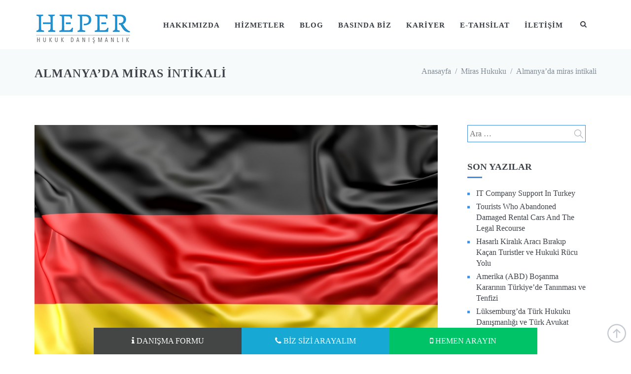

--- FILE ---
content_type: text/html; charset=UTF-8
request_url: https://www.emreheper.av.tr/almanyada-miras-intikali/
body_size: 17345
content:
<!DOCTYPE html><html lang="tr"><head><script data-no-optimize="1">var litespeed_docref=sessionStorage.getItem("litespeed_docref");litespeed_docref&&(Object.defineProperty(document,"referrer",{get:function(){return litespeed_docref}}),sessionStorage.removeItem("litespeed_docref"));</script> <meta charset="UTF-8"><link data-optimized="2" rel="stylesheet" href="https://www.emreheper.av.tr/wp-content/litespeed/css/cda909ed8c9fa4ed31889b2eea151564.css?ver=46f83" /><meta http-equiv="X-UA-Compatible" content="IE=edge"><meta content="width=device-width, initial-scale=1.0" name="viewport"><link rel="profile" href="http://gmpg.org/xfn/11">
 <script type="litespeed/javascript" data-src="https://www.googletagmanager.com/gtag/js?id=UA-96544096-3"></script> <script type="litespeed/javascript">window.dataLayer=window.dataLayer||[];function gtag(){dataLayer.push(arguments)}
gtag('js',new Date());gtag('config','UA-96544096-3')</script> <meta name='robots' content='max-image-preview:large' /><title>Almanya&#039;da miras intikali - Heper Hukuk ve Danışmanlık Ofisi</title><meta name="description" content="Almanya&#039;da miras intikali, nedir, Almanya, nasıl yapılır, vergisi, vergilendirme, paylaşımı, mirasçılık, mirasçılar, işlemleri, hukuki süreç," /><meta name="robots" content="index, follow, max-snippet:-1, max-image-preview:large, max-video-preview:-1" /><link rel="canonical" href="https://www.emreheper.av.tr/almanyada-miras-intikali/" /><meta property="og:locale" content="tr_TR" /><meta property="og:type" content="article" /><meta property="og:title" content="Almanya&#039;da miras intikali - Heper Hukuk ve Danışmanlık Ofisi" /><meta property="og:description" content="Almanya&#039;da miras intikali, nedir, Almanya, nasıl yapılır, vergisi, vergilendirme, paylaşımı, mirasçılık, mirasçılar, işlemleri, hukuki süreç," /><meta property="og:url" content="https://www.emreheper.av.tr/almanyada-miras-intikali/" /><meta property="og:site_name" content="Heper Hukuk ve Danışmanlık Ofisi" /><meta property="article:publisher" content="https://www.facebook.com/HeperHukuk/" /><meta property="article:published_time" content="2023-06-02T13:26:56+00:00" /><meta property="article:modified_time" content="2023-06-02T13:27:44+00:00" /><meta property="og:image" content="https://www.emreheper.av.tr/wp-content/uploads/2023/06/almanyada-miras-intikali.jpg" /><meta property="og:image:width" content="992" /><meta property="og:image:height" content="655" /><meta name="twitter:card" content="summary_large_image" /><meta name="twitter:creator" content="@emreheper" /><meta name="twitter:site" content="@emreheper" /> <script type="application/ld+json" class="yoast-schema-graph">{"@context":"https://schema.org","@graph":[{"@type":"Organization","@id":"https://www.emreheper.av.tr/#organization","name":"Heper Hukuk ve Dan\u0131\u015fmanl\u0131k Ofisi","url":"https://www.emreheper.av.tr/","sameAs":["https://www.facebook.com/HeperHukuk/","https://tr.linkedin.com/in/emre-heper-a8517851","https://twitter.com/emreheper"],"logo":{"@type":"ImageObject","@id":"https://www.emreheper.av.tr/#logo","inLanguage":"tr","url":"https://www.emreheper.av.tr/wp-content/uploads/2019/05/heperlogo-1.jpg","width":200,"height":63,"caption":"Heper Hukuk ve Dan\u0131\u015fmanl\u0131k Ofisi"},"image":{"@id":"https://www.emreheper.av.tr/#logo"}},{"@type":"WebSite","@id":"https://www.emreheper.av.tr/#website","url":"https://www.emreheper.av.tr/","name":"Heper Hukuk ve Dan\u0131\u015fmanl\u0131k Ofisi","description":"Bili\u015fim Hukuku Avukat\u0131 Emre Heper","publisher":{"@id":"https://www.emreheper.av.tr/#organization"},"potentialAction":[{"@type":"SearchAction","target":"https://www.emreheper.av.tr/?s={search_term_string}","query-input":"required name=search_term_string"}],"inLanguage":"tr"},{"@type":"ImageObject","@id":"https://www.emreheper.av.tr/almanyada-miras-intikali/#primaryimage","inLanguage":"tr","url":"https://www.emreheper.av.tr/wp-content/uploads/2023/06/almanyada-miras-intikali.jpg","width":992,"height":655,"caption":"almanya miras intikali"},{"@type":"WebPage","@id":"https://www.emreheper.av.tr/almanyada-miras-intikali/#webpage","url":"https://www.emreheper.av.tr/almanyada-miras-intikali/","name":"Almanya'da miras intikali - Heper Hukuk ve Dan\u0131\u015fmanl\u0131k Ofisi","isPartOf":{"@id":"https://www.emreheper.av.tr/#website"},"primaryImageOfPage":{"@id":"https://www.emreheper.av.tr/almanyada-miras-intikali/#primaryimage"},"datePublished":"2023-06-02T13:26:56+00:00","dateModified":"2023-06-02T13:27:44+00:00","description":"Almanya'da miras intikali, nedir, Almanya, nas\u0131l yap\u0131l\u0131r, vergisi, vergilendirme, payla\u015f\u0131m\u0131, miras\u00e7\u0131l\u0131k, miras\u00e7\u0131lar, i\u015flemleri, hukuki s\u00fcre\u00e7,","inLanguage":"tr","potentialAction":[{"@type":"ReadAction","target":["https://www.emreheper.av.tr/almanyada-miras-intikali/"]}]},{"@type":"Article","@id":"https://www.emreheper.av.tr/almanyada-miras-intikali/#article","isPartOf":{"@id":"https://www.emreheper.av.tr/almanyada-miras-intikali/#webpage"},"author":{"@id":"https://www.emreheper.av.tr/#/schema/person/408a46c37832c52051f8b8f340ae970a"},"headline":"Almanya&#8217;da miras intikali","datePublished":"2023-06-02T13:26:56+00:00","dateModified":"2023-06-02T13:27:44+00:00","mainEntityOfPage":{"@id":"https://www.emreheper.av.tr/almanyada-miras-intikali/#webpage"},"commentCount":0,"publisher":{"@id":"https://www.emreheper.av.tr/#organization"},"image":{"@id":"https://www.emreheper.av.tr/almanyada-miras-intikali/#primaryimage"},"keywords":"almanyada d\u00fczenlenen vasiyetname,almanyada miras intikali,almanyada miras intikali nas\u0131l yap\u0131l\u0131r,almanyada miras vergisi,almanyadan miras kald\u0131,yurt d\u0131\u015f\u0131nda kalan miras nas\u0131l al\u0131n\u0131r","articleSection":"Miras Hukuku","inLanguage":"tr","potentialAction":[{"@type":"CommentAction","name":"Comment","target":["https://www.emreheper.av.tr/almanyada-miras-intikali/#respond"]}]},{"@type":"Person","@id":"https://www.emreheper.av.tr/#/schema/person/408a46c37832c52051f8b8f340ae970a","name":"admin","image":{"@type":"ImageObject","@id":"https://www.emreheper.av.tr/#personlogo","inLanguage":"tr","url":"https://www.emreheper.av.tr/wp-content/litespeed/avatar/efd699c9297e91061f3493ac0e280816.jpg?ver=1768174501","caption":"admin"}}]}</script> <link rel='dns-prefetch' href='//fonts.googleapis.com' /><link rel="alternate" type="application/rss+xml" title="Heper Hukuk ve Danışmanlık Ofisi &raquo; akışı" href="https://www.emreheper.av.tr/feed/" /><link rel="alternate" type="application/rss+xml" title="Heper Hukuk ve Danışmanlık Ofisi &raquo; yorum akışı" href="https://www.emreheper.av.tr/comments/feed/" /><link rel="alternate" type="application/rss+xml" title="Heper Hukuk ve Danışmanlık Ofisi &raquo; Almanya&#8217;da miras intikali yorum akışı" href="https://www.emreheper.av.tr/almanyada-miras-intikali/feed/" /><style id='classic-theme-styles-inline-css' type='text/css'>/*! This file is auto-generated */
.wp-block-button__link{color:#fff;background-color:#32373c;border-radius:9999px;box-shadow:none;text-decoration:none;padding:calc(.667em + 2px) calc(1.333em + 2px);font-size:1.125em}.wp-block-file__button{background:#32373c;color:#fff;text-decoration:none}</style><style id='global-styles-inline-css' type='text/css'>body{--wp--preset--color--black: #000000;--wp--preset--color--cyan-bluish-gray: #abb8c3;--wp--preset--color--white: #ffffff;--wp--preset--color--pale-pink: #f78da7;--wp--preset--color--vivid-red: #cf2e2e;--wp--preset--color--luminous-vivid-orange: #ff6900;--wp--preset--color--luminous-vivid-amber: #fcb900;--wp--preset--color--light-green-cyan: #7bdcb5;--wp--preset--color--vivid-green-cyan: #00d084;--wp--preset--color--pale-cyan-blue: #8ed1fc;--wp--preset--color--vivid-cyan-blue: #0693e3;--wp--preset--color--vivid-purple: #9b51e0;--wp--preset--gradient--vivid-cyan-blue-to-vivid-purple: linear-gradient(135deg,rgba(6,147,227,1) 0%,rgb(155,81,224) 100%);--wp--preset--gradient--light-green-cyan-to-vivid-green-cyan: linear-gradient(135deg,rgb(122,220,180) 0%,rgb(0,208,130) 100%);--wp--preset--gradient--luminous-vivid-amber-to-luminous-vivid-orange: linear-gradient(135deg,rgba(252,185,0,1) 0%,rgba(255,105,0,1) 100%);--wp--preset--gradient--luminous-vivid-orange-to-vivid-red: linear-gradient(135deg,rgba(255,105,0,1) 0%,rgb(207,46,46) 100%);--wp--preset--gradient--very-light-gray-to-cyan-bluish-gray: linear-gradient(135deg,rgb(238,238,238) 0%,rgb(169,184,195) 100%);--wp--preset--gradient--cool-to-warm-spectrum: linear-gradient(135deg,rgb(74,234,220) 0%,rgb(151,120,209) 20%,rgb(207,42,186) 40%,rgb(238,44,130) 60%,rgb(251,105,98) 80%,rgb(254,248,76) 100%);--wp--preset--gradient--blush-light-purple: linear-gradient(135deg,rgb(255,206,236) 0%,rgb(152,150,240) 100%);--wp--preset--gradient--blush-bordeaux: linear-gradient(135deg,rgb(254,205,165) 0%,rgb(254,45,45) 50%,rgb(107,0,62) 100%);--wp--preset--gradient--luminous-dusk: linear-gradient(135deg,rgb(255,203,112) 0%,rgb(199,81,192) 50%,rgb(65,88,208) 100%);--wp--preset--gradient--pale-ocean: linear-gradient(135deg,rgb(255,245,203) 0%,rgb(182,227,212) 50%,rgb(51,167,181) 100%);--wp--preset--gradient--electric-grass: linear-gradient(135deg,rgb(202,248,128) 0%,rgb(113,206,126) 100%);--wp--preset--gradient--midnight: linear-gradient(135deg,rgb(2,3,129) 0%,rgb(40,116,252) 100%);--wp--preset--font-size--small: 13px;--wp--preset--font-size--medium: 20px;--wp--preset--font-size--large: 36px;--wp--preset--font-size--x-large: 42px;--wp--preset--spacing--20: 0.44rem;--wp--preset--spacing--30: 0.67rem;--wp--preset--spacing--40: 1rem;--wp--preset--spacing--50: 1.5rem;--wp--preset--spacing--60: 2.25rem;--wp--preset--spacing--70: 3.38rem;--wp--preset--spacing--80: 5.06rem;--wp--preset--shadow--natural: 6px 6px 9px rgba(0, 0, 0, 0.2);--wp--preset--shadow--deep: 12px 12px 50px rgba(0, 0, 0, 0.4);--wp--preset--shadow--sharp: 6px 6px 0px rgba(0, 0, 0, 0.2);--wp--preset--shadow--outlined: 6px 6px 0px -3px rgba(255, 255, 255, 1), 6px 6px rgba(0, 0, 0, 1);--wp--preset--shadow--crisp: 6px 6px 0px rgba(0, 0, 0, 1);}:where(.is-layout-flex){gap: 0.5em;}:where(.is-layout-grid){gap: 0.5em;}body .is-layout-flex{display: flex;}body .is-layout-flex{flex-wrap: wrap;align-items: center;}body .is-layout-flex > *{margin: 0;}body .is-layout-grid{display: grid;}body .is-layout-grid > *{margin: 0;}:where(.wp-block-columns.is-layout-flex){gap: 2em;}:where(.wp-block-columns.is-layout-grid){gap: 2em;}:where(.wp-block-post-template.is-layout-flex){gap: 1.25em;}:where(.wp-block-post-template.is-layout-grid){gap: 1.25em;}.has-black-color{color: var(--wp--preset--color--black) !important;}.has-cyan-bluish-gray-color{color: var(--wp--preset--color--cyan-bluish-gray) !important;}.has-white-color{color: var(--wp--preset--color--white) !important;}.has-pale-pink-color{color: var(--wp--preset--color--pale-pink) !important;}.has-vivid-red-color{color: var(--wp--preset--color--vivid-red) !important;}.has-luminous-vivid-orange-color{color: var(--wp--preset--color--luminous-vivid-orange) !important;}.has-luminous-vivid-amber-color{color: var(--wp--preset--color--luminous-vivid-amber) !important;}.has-light-green-cyan-color{color: var(--wp--preset--color--light-green-cyan) !important;}.has-vivid-green-cyan-color{color: var(--wp--preset--color--vivid-green-cyan) !important;}.has-pale-cyan-blue-color{color: var(--wp--preset--color--pale-cyan-blue) !important;}.has-vivid-cyan-blue-color{color: var(--wp--preset--color--vivid-cyan-blue) !important;}.has-vivid-purple-color{color: var(--wp--preset--color--vivid-purple) !important;}.has-black-background-color{background-color: var(--wp--preset--color--black) !important;}.has-cyan-bluish-gray-background-color{background-color: var(--wp--preset--color--cyan-bluish-gray) !important;}.has-white-background-color{background-color: var(--wp--preset--color--white) !important;}.has-pale-pink-background-color{background-color: var(--wp--preset--color--pale-pink) !important;}.has-vivid-red-background-color{background-color: var(--wp--preset--color--vivid-red) !important;}.has-luminous-vivid-orange-background-color{background-color: var(--wp--preset--color--luminous-vivid-orange) !important;}.has-luminous-vivid-amber-background-color{background-color: var(--wp--preset--color--luminous-vivid-amber) !important;}.has-light-green-cyan-background-color{background-color: var(--wp--preset--color--light-green-cyan) !important;}.has-vivid-green-cyan-background-color{background-color: var(--wp--preset--color--vivid-green-cyan) !important;}.has-pale-cyan-blue-background-color{background-color: var(--wp--preset--color--pale-cyan-blue) !important;}.has-vivid-cyan-blue-background-color{background-color: var(--wp--preset--color--vivid-cyan-blue) !important;}.has-vivid-purple-background-color{background-color: var(--wp--preset--color--vivid-purple) !important;}.has-black-border-color{border-color: var(--wp--preset--color--black) !important;}.has-cyan-bluish-gray-border-color{border-color: var(--wp--preset--color--cyan-bluish-gray) !important;}.has-white-border-color{border-color: var(--wp--preset--color--white) !important;}.has-pale-pink-border-color{border-color: var(--wp--preset--color--pale-pink) !important;}.has-vivid-red-border-color{border-color: var(--wp--preset--color--vivid-red) !important;}.has-luminous-vivid-orange-border-color{border-color: var(--wp--preset--color--luminous-vivid-orange) !important;}.has-luminous-vivid-amber-border-color{border-color: var(--wp--preset--color--luminous-vivid-amber) !important;}.has-light-green-cyan-border-color{border-color: var(--wp--preset--color--light-green-cyan) !important;}.has-vivid-green-cyan-border-color{border-color: var(--wp--preset--color--vivid-green-cyan) !important;}.has-pale-cyan-blue-border-color{border-color: var(--wp--preset--color--pale-cyan-blue) !important;}.has-vivid-cyan-blue-border-color{border-color: var(--wp--preset--color--vivid-cyan-blue) !important;}.has-vivid-purple-border-color{border-color: var(--wp--preset--color--vivid-purple) !important;}.has-vivid-cyan-blue-to-vivid-purple-gradient-background{background: var(--wp--preset--gradient--vivid-cyan-blue-to-vivid-purple) !important;}.has-light-green-cyan-to-vivid-green-cyan-gradient-background{background: var(--wp--preset--gradient--light-green-cyan-to-vivid-green-cyan) !important;}.has-luminous-vivid-amber-to-luminous-vivid-orange-gradient-background{background: var(--wp--preset--gradient--luminous-vivid-amber-to-luminous-vivid-orange) !important;}.has-luminous-vivid-orange-to-vivid-red-gradient-background{background: var(--wp--preset--gradient--luminous-vivid-orange-to-vivid-red) !important;}.has-very-light-gray-to-cyan-bluish-gray-gradient-background{background: var(--wp--preset--gradient--very-light-gray-to-cyan-bluish-gray) !important;}.has-cool-to-warm-spectrum-gradient-background{background: var(--wp--preset--gradient--cool-to-warm-spectrum) !important;}.has-blush-light-purple-gradient-background{background: var(--wp--preset--gradient--blush-light-purple) !important;}.has-blush-bordeaux-gradient-background{background: var(--wp--preset--gradient--blush-bordeaux) !important;}.has-luminous-dusk-gradient-background{background: var(--wp--preset--gradient--luminous-dusk) !important;}.has-pale-ocean-gradient-background{background: var(--wp--preset--gradient--pale-ocean) !important;}.has-electric-grass-gradient-background{background: var(--wp--preset--gradient--electric-grass) !important;}.has-midnight-gradient-background{background: var(--wp--preset--gradient--midnight) !important;}.has-small-font-size{font-size: var(--wp--preset--font-size--small) !important;}.has-medium-font-size{font-size: var(--wp--preset--font-size--medium) !important;}.has-large-font-size{font-size: var(--wp--preset--font-size--large) !important;}.has-x-large-font-size{font-size: var(--wp--preset--font-size--x-large) !important;}
.wp-block-navigation a:where(:not(.wp-element-button)){color: inherit;}
:where(.wp-block-post-template.is-layout-flex){gap: 1.25em;}:where(.wp-block-post-template.is-layout-grid){gap: 1.25em;}
:where(.wp-block-columns.is-layout-flex){gap: 2em;}:where(.wp-block-columns.is-layout-grid){gap: 2em;}
.wp-block-pullquote{font-size: 1.5em;line-height: 1.6;}</style><style id='rs-plugin-settings-inline-css' type='text/css'>#rs-demo-id {}</style><style id='jango-custom-inline-css' type='text/css'>.c-brand{
    margin-top: 25px !important;
    margin-bottom: 10px !important;
}

.blog-grid-cols {
    columns: 2;
}


@media(max-width: 600px) {
    
    .c-content-feature-8.c-opt-1 > .c-grid > li > .c-img {
        background-image: url('https://www.emreheper.av.tr/wp-content/uploads/2019/05/logo_white-1-1.png') !important;
    }
}

@media (max-width: 768px) { 
    
    .c-content-blog-post-1-view {
        padding-right: 0 !important;
    }
    
    .blog-grid-cols {
        columns: 1;
    }
    .footer-dark-sidebar {
        padding-left: 0;
        text-align: center;
    }
    .footer-tweet-title {
        padding-left: 0 !important;
        margin-top: 16px;
        color: white !important;
    }
    
    .c-footer-background {
    background-image: url('https://www.emreheper.av.tr/wp-content/themes/jango/assets/img/bg-footer-mobile.jpg') !important;
 
    }
    
    .c-layout-footer.c-layout-footer-4 .c-footer .c-links {
        margin-left: -20px !important;
        padding: 0 !important;
    }
    
    .c-content-title-1 > .c-line-right, .c-content-title-1 > .c-line-left {
        margin: 0 auto !important;
    }
}

.box-service-title {
    background-color: rgb(28, 141, 203);
    color: #ffffff;
    font-size: 2rem;
    text-transform: uppercase;
    margin-bottom: 12px;
    display: flex;
    justify-content: center;
    align-items: center;
    height: 100px;
    transition: all .3s;
    text-align: center;

}

.box-service-title:hover {
    color: #fff;
    background-color: #69727c;
}

.c-desktop-logo-inverse, .c-mobile-logo {
    height: 30px;
    width: auto;
    margin-top: -6px;
}

.footer-logo img {
    width: 250px;
}
.footer-logo {
    margin-bottom: 20px;
}

.c-footer-background {
    background: url('https://www.emreheper.av.tr/wp-content/themes/jango/assets/img/bg-footer-desktop.jpg') center center no-repeat;
    background-size: cover;
}

 .c-layout-footer.c-layout-footer-4 .c-footer .c-links {
        margin-left: -20px !important;
        padding: 0 !important;
    }
    
    
    .itibar-footer-block-d {
  position: fixed;
  bottom: 0;
  width: 100%;
  z-index: 99;
}

.itibar-footer-block-d__flex {
  display: -webkit-box;
  display: -ms-flexbox;
  display: flex;
  -webkit-box-pack: center;
          justify-content: center;
  -ms-flex-pack: center;
  max-width: 900px;
  margin: 0 auto;
}

.itibar-footer-block-d__item {
  -ms-flex-preferred-size: 33.333%;
      flex-basis: 33.333%;
  padding: 16px;
  font-size: 16px;
  text-align: center;
  color: #ffffff;
  background-color: red;
  font-weight: 500;
  text-transform: uppercase;
}

@media (max-width: 900px) {
  .itibar-footer-block-d__item {
    -ms-flex-preferred-size: 50%;
        flex-basis: 50%;
  }
}

.itibar-footer-block-d__item:hover {
  color: #fff;
  text-decoration: none;
}

.itibar-footer-block-d__item:focus {
  color: #fff;
}

.itibar-footer-block-d__item:visited {
  color: #fff;
}

.itibar-footer-block-d--c1 {
  background-color: #444545;
}

.itibar-footer-block-d--c2 {
  background-color: #00C367;
}

.itibar-footer-block-d--c3 {
  background-color: #18A8D4;
}

.itibar-footer-block-d__mobile {
  display: none;
}

@media (max-width: 900px) {
  .itibar-footer-block-d__mobile {
    display: block;
  }
}

@media (max-width: 900px) {
  .itibar-footer-block-d__desktop {
    display: none;
  }
}

.homepage-post-title h4 {
    text-align: left;
    white-space: nowrap;
    overflow: hidden;
    text-overflow: ellipsis;
}

.homepage-post-image {
    height: 150px;
}

.homepage-post-btn a {
    border-width: 1px !important;
    
}
.homepage-post-btn {
    margin-bottom: 5px !important;
}

.c-theme-bg-parent-hover:hover .c-theme-bg-on-parent-hover  {
   color: white !important;
}

.slider-text-black  {
  color: #333 !important;    
}

.slider-shadow-text {
    text-shadow: 2px 2px 4px #000000;
}

.tp-bgimg {
    background-position: left !important;
}

.c-content-feature-8.c-opt-1 > .c-grid > li > .c-img {
   background-color: rgba(255, 255, 255, 0) !important;
   background-size: inherit !important;
}</style> <script type="litespeed/javascript" data-src="https://www.emreheper.av.tr/wp-includes/js/jquery/jquery.min.js" id="jquery-core-js"></script> <link rel="https://api.w.org/" href="https://www.emreheper.av.tr/wp-json/" /><link rel="alternate" type="application/json" href="https://www.emreheper.av.tr/wp-json/wp/v2/posts/19676" /><link rel="EditURI" type="application/rsd+xml" title="RSD" href="https://www.emreheper.av.tr/xmlrpc.php?rsd" /><meta name="generator" content="WordPress 6.5.3" /><link rel='shortlink' href='https://www.emreheper.av.tr/?p=19676' /><link rel="alternate" type="application/json+oembed" href="https://www.emreheper.av.tr/wp-json/oembed/1.0/embed?url=https%3A%2F%2Fwww.emreheper.av.tr%2Falmanyada-miras-intikali%2F" /><link rel="alternate" type="text/xml+oembed" href="https://www.emreheper.av.tr/wp-json/oembed/1.0/embed?url=https%3A%2F%2Fwww.emreheper.av.tr%2Falmanyada-miras-intikali%2F&#038;format=xml" /><meta name="generator" content="Powered by WPBakery Page Builder - drag and drop page builder for WordPress."/>
<!--[if lte IE 9]><link rel="stylesheet" type="text/css" href="https://www.emreheper.av.tr/wp-content/plugins/js_composer/assets/css/vc_lte_ie9.min.css" media="screen"><![endif]--><meta name="generator" content="Powered by Slider Revolution 5.4.8 - responsive, Mobile-Friendly Slider Plugin for WordPress with comfortable drag and drop interface." /> <script type="litespeed/javascript">function setREVStartSize(e){try{e.c=jQuery(e.c);var i=jQuery(window).width(),t=9999,r=0,n=0,l=0,f=0,s=0,h=0;if(e.responsiveLevels&&(jQuery.each(e.responsiveLevels,function(e,f){f>i&&(t=r=f,l=e),i>f&&f>r&&(r=f,n=e)}),t>r&&(l=n)),f=e.gridheight[l]||e.gridheight[0]||e.gridheight,s=e.gridwidth[l]||e.gridwidth[0]||e.gridwidth,h=i/s,h=h>1?1:h,f=Math.round(h*f),"fullscreen"==e.sliderLayout){var u=(e.c.width(),jQuery(window).height());if(void 0!=e.fullScreenOffsetContainer){var c=e.fullScreenOffsetContainer.split(",");if(c)jQuery.each(c,function(e,i){u=jQuery(i).length>0?u-jQuery(i).outerHeight(!0):u}),e.fullScreenOffset.split("%").length>1&&void 0!=e.fullScreenOffset&&e.fullScreenOffset.length>0?u-=jQuery(window).height()*parseInt(e.fullScreenOffset,0)/100:void 0!=e.fullScreenOffset&&e.fullScreenOffset.length>0&&(u-=parseInt(e.fullScreenOffset,0))}f=u}else void 0!=e.minHeight&&f<e.minHeight&&(f=e.minHeight);e.c.closest(".rev_slider_wrapper").css({height:f})}catch(d){console.log("Failure at Presize of Slider:"+d)}}</script> <style type="text/css" title="dynamic-css" class="options-output">body{font-family:"Roboto Condensed";}.menu-item{font-family:"Roboto Condensed";}h1, h2, h3, h4, h5, h6{font-family:"Roboto Condensed";}body{color:#5c6873;}h1{font-family:"Open Sans";text-transform:none;word-spacing:0px;letter-spacing:0px;font-weight:400;color:#3f444a;font-size:22px;}h2{font-family:"Open Sans";text-transform:none;word-spacing:0px;letter-spacing:0px;font-weight:400;color:#3f444a;font-size:20px;}h3{font-family:"Open Sans";text-transform:none;word-spacing:0px;letter-spacing:0px;font-weight:400;color:#3f444a;font-size:18px;}h4{font-family:"Open Sans";text-transform:none;word-spacing:0px;letter-spacing:0px;font-weight:400;color:#3f444a;font-size:16px;}h5{font-family:"Open Sans";text-transform:none;word-spacing:0px;letter-spacing:0px;font-weight:400;color:#3f444a;font-size:14px;}h6{font-family:"Open Sans";text-transform:none;word-spacing:0px;letter-spacing:0px;font-weight:400;color:#3f444a;font-size:12px;}</style><noscript><style type="text/css">.wpb_animate_when_almost_visible { opacity: 1; }</style></noscript></head><body class="post-template-default single single-post postid-19676 single-format-standard c-layout-header-fixed c-layout-header-mobile-fixed wpb-js-composer js-comp-ver-5.5.2 vc_responsive"><header class="c-layout-header c-layout-header-4 c-layout-header-default-mobile" data-minimize-offset="80"><div class="c-navbar"><div class="container"><div class="c-navbar-wrapper clearfix"><div class="c-brand c-pull-left">
<a href="https://www.emreheper.av.tr/" class="c-logo">
<img data-lazyloaded="1" src="[data-uri]" width="200" height="50" data-src="https://www.emreheper.av.tr/wp-content/uploads/2019/05/heperlogo.jpg" alt="Logo" class="c-desktop-logo">
<img data-lazyloaded="1" src="[data-uri]" width="200" height="50" data-src="https://www.emreheper.av.tr/wp-content/uploads/2019/05/heperlogo.jpg" alt="Logo" class="c-desktop-logo-inverse">
<img data-lazyloaded="1" src="[data-uri]" width="200" height="50" data-src="https://www.emreheper.av.tr/wp-content/uploads/2019/05/heperlogo.jpg" alt="Logo" class="c-mobile-logo">
</a>
<button class="c-hor-nav-toggler" type="button" data-target=".c-mega-menu">
<span class="c-line"></span>
<span class="c-line"></span>
<span class="c-line"></span>
</button>
<button class="c-topbar-toggler" type="button">
<i class="fa fa-ellipsis-v"></i>
</button>
<button class="c-search-toggler" type="button">
<i class="fa fa-search"></i>
</button></div><form class="c-quick-search" action="https://www.emreheper.av.tr/">
<input type="text" name="s" placeholder="Aramak için yazın" value="" class="form-control" autocomplete="off">
<span class="c-theme-link">&times;</span></form><nav class="c-mega-menu c-pull-right c-mega-menu-light c-mega-menu-dark-mobile c-fonts-uppercase c-fonts-bold"><ul id="menu-ana-menu" class="nav navbar-nav c-theme-nav"><li id="nav-menu-item-13157" class=" menu-item menu-item-type-post_type menu-item-object-page"><a href="https://www.emreheper.av.tr/hakkimizda/" class="c-link">Hakkımızda</a></li><li id="nav-menu-item-13158" class=" menu-item menu-item-type-post_type menu-item-object-page"><a class="c-link" href="https://www.emreheper.av.tr/hizmetler/">Hizmetler</a><div class="dropdown-menu c-menu-type-mega c-menu-type-fullwidth"><div class="row"><div class="col-md-3"><ul class="dropdown-menu c-menu-type-inline"><li><h3></h3></li><li><a href="https://www.emreheper.av.tr/hizmetler/aile-hukuku/">Aile Hukuku</a></li><li><a href="https://www.emreheper.av.tr/hizmetler/anayasa-hukuku/">Anayasa Hukuku</a></li><li><a href="https://www.emreheper.av.tr/hizmetler/askeri-ceza-hukuku/">Askeri Ceza Hukuku</a></li><li><a href="https://www.emreheper.av.tr/hizmetler/askerlik-hukuku/">Askerlik Hukuku</a></li><li><a href="https://www.emreheper.av.tr/hizmetler/avrupa-birligi-hukuku/">Avrupa Birliği Hukuku</a></li><li><a href="https://www.emreheper.av.tr/hizmetler/bankacilik-ve-finans-hukuku/">Bankacılık ve Finans Hukuku</a></li><li><a href="https://www.emreheper.av.tr/hizmetler/basin-yayin-hukuku/">Basın Yayın Hukuku</a></li><li><a href="https://www.emreheper.av.tr/hizmetler/bilisim-hukuku/">Bilişim Hukuku</a></li><li><a href="https://www.emreheper.av.tr/hizmetler/bireysel-is-hukuku/">Bireysel İş Hukuku</a></li></ul></div><div class="col-md-3"><ul class="dropdown-menu c-menu-type-inline"><li><h3></h3></li><li><a href="https://www.emreheper.av.tr/hizmetler/borclar-hukuku/">Borçlar Hukuku</a></li><li><a href="https://www.emreheper.av.tr/hizmetler/ceza-hukuku/">Ceza Hukuku</a></li><li><a href="https://www.emreheper.av.tr/hizmetler/ceza-infaz-hukuku/">Ceza İnfaz Hukuku</a></li><li><a href="https://www.emreheper.av.tr/hizmetler/ceza-muhakemesi-hukuku/">Ceza Muhakemesi Hukuku</a></li><li><a href="https://www.emreheper.av.tr/hizmetler/cevre-hukuku/">Çevre Hukuku</a></li><li><a href="https://www.emreheper.av.tr/hizmetler/dilekceler/">Dilekçeler</a></li><li><a href="https://www.emreheper.av.tr/hizmetler/fikri-ve-sinai-haklar-hukuku/">Fikri ve Sınai Haklar Hukuku</a></li><li><a href="https://www.emreheper.av.tr/hizmetler/gayrimenkul-hukuku/">Gayrimenkul Hukuku</a></li><li><a href="https://www.emreheper.av.tr/hizmetler/hayvan-haklari/">Hayvan Hakları</a></li><li><a href="https://www.emreheper.av.tr/hizmetler/icra-ve-iflas-hukuku/">İcra ve İflas Hukuku</a></li></ul></div><div class="col-md-3"><ul class="dropdown-menu c-menu-type-inline"><li><h3></h3></li><li><a href="https://www.emreheper.av.tr/hizmetler/idare-hukuku/">İdare Hukuku</a></li><li><a href="https://www.emreheper.av.tr/hizmetler/imar-hukuku/">İmar Hukuku</a></li><li><a href="https://www.emreheper.av.tr/hizmetler/kamulastirma-hukuku/">Kamulaştırma Hukuku</a></li><li><a href="https://www.emreheper.av.tr/hizmetler/kat-mulkiyeti-hukuku/">Kat Mülkiyeti Hukuku</a></li><li><a href="https://www.emreheper.av.tr/hizmetler/kira-hukuku/">Kira Hukuku</a></li><li><a href="https://www.emreheper.av.tr/hizmetler/kisiler-hukuku/">Kişiler Hukuku</a></li><li><a href="https://www.emreheper.av.tr/hizmetler/milletlerarasi-ozel-hukuk/">Milletlerarası Özel Hukuk</a></li><li><a href="https://www.emreheper.av.tr/hizmetler/miras-hukuku/">Miras Hukuku</a></li><li><a href="https://www.emreheper.av.tr/hizmetler/rekabet-hukuku/">Rekabet Hukuku</a></li><li><a href="https://www.emreheper.av.tr/hizmetler/saglik-hukuku/">Sağlık Hukuku</a></li></ul></div><div class="col-md-3"><ul class="dropdown-menu c-menu-type-inline"><li><h3></h3></li><li><a href="https://www.emreheper.av.tr/hizmetler/sosyal-guvenlik-hukuku/">Sosyal Güvenlik Hukuku</a></li><li><a href="https://www.emreheper.av.tr/hizmetler/spor-hukuku/">Spor Hukuku</a></li><li><a href="https://www.emreheper.av.tr/hizmetler/tazminat-hukuku/">Tazminat Hukuku</a></li><li><a href="https://www.emreheper.av.tr/hizmetler/ticaret-hukuku/">Ticaret Hukuku</a></li><li><a href="https://www.emreheper.av.tr/hizmetler/toplu-is-hukuku/">Toplu İş Hukuku</a></li><li><a href="https://www.emreheper.av.tr/hizmetler/tuketici-hukuku/">Tüketici Hukuku</a></li><li><a href="https://www.emreheper.av.tr/hizmetler/vatandaslik-hukuku/">Vatandaşlık Hukuku</a></li><li><a href="https://www.emreheper.av.tr/hizmetler/vergi-hukuku/">Vergi Hukuku</a></li><li><a href="https://www.emreheper.av.tr/hizmetler/yabancilar-hukuku/">Yabancılar Hukuku</a></li><li><a href="https://www.emreheper.av.tr/hizmetler/ulkenizde-hukuk-danismanligi/">Ülkenizde Hukuk Danışmanlığı</a></li></ul></div></div></div></li><li id="nav-menu-item-13403" class=" menu-item menu-item-type-custom menu-item-object-custom"><a href="https://www.emreheper.av.tr/blog" class="c-link">Blog</a></li><li id="nav-menu-item-13226" class=" menu-item menu-item-type-post_type menu-item-object-page"><a href="https://www.emreheper.av.tr/basinda-biz/" class="c-link">Basında Biz</a></li><li id="nav-menu-item-13230" class=" menu-item menu-item-type-custom menu-item-object-custom menu-item-has-children"><a href="#" class="c-link dropdown-toggle">Kariyer<span class="c-arrow c-toggler"></span></a><ul class="dropdown-menu c-menu-type-classic c-pull-left"><li id="nav-menu-item-13231" class=" menu-item menu-item-type-post_type menu-item-object-page"><a href="https://www.emreheper.av.tr/kariyer/">Avukatlar</a></li><li id="nav-menu-item-13234" class=" menu-item menu-item-type-post_type menu-item-object-page"><a href="https://www.emreheper.av.tr/kariyer/">Stajyer Avukatlar</a></li><li id="nav-menu-item-13233" class=" menu-item menu-item-type-post_type menu-item-object-page"><a href="https://www.emreheper.av.tr/kariyer/">Hukuk Ögrencileri</a></li><li id="nav-menu-item-13232" class=" menu-item menu-item-type-post_type menu-item-object-page"><a href="https://www.emreheper.av.tr/kariyer/">Personel</a></li></ul></li><li id="nav-menu-item-13235" class=" menu-item menu-item-type-post_type menu-item-object-page"><a href="https://www.emreheper.av.tr/e-tahsilat/" class="c-link">E-Tahsilat</a></li><li id="nav-menu-item-13326" class=" menu-item menu-item-type-post_type menu-item-object-page"><a href="https://www.emreheper.av.tr/iletisim/" class="c-link">İletişim</a></li><li class="c-search-toggler-wrapper">
<a  href="#" class="c-btn-icon c-search-toggler"><i class="fa fa-search"></i></a></li></ul></nav></div></div></div></header><div class="c-layout-page"><div class="c-layout-breadcrumbs-1 c-fonts-uppercase c-fonts-bold c-bordered c-bordered-both default-pos" style="background-color: #f7fafb;"><div class="c-breadcrumbs-wrapper"><div class="container"><div class="c-page-title c-pull-left"><h3 class="c-font-uppercase c-font-sbold c-font-default">Almanya&#8217;da miras intikali</h3></div><ul id="jango-breadcrumb" class="c-page-breadcrumbs c-theme-nav c-pull-right c-fonts-regular"><li class="item-home"><a class="bread-link bread-home" href="https://www.emreheper.av.tr" title="Anasayfa">Anasayfa</a></li><li class="separator separator-home"> /</li><li class="item-cat"><a href="https://www.emreheper.av.tr/hizmetler/miras-hukuku/">Miras Hukuku</a></li><li class="separator"> /</li><li class="active item-19676"><span class="bread-current bread-19676" title="Almanya&#8217;da miras intikali">Almanya&#8217;da miras intikali</span></li></ul></div></div></div><div class="container"><div class="c-content-box c-size-md"><div class="row"><div class="col-md-9"><div class="c-content-blog-post-1-view c-single c-padding-0-30-0-0" ><div class="c-content-blog-post-1"><div class="c-media"><img data-lazyloaded="1" src="[data-uri]" width="992" height="655" class="img-responsive" data-src="https://www.emreheper.av.tr/wp-content/uploads/2023/06/almanyada-miras-intikali.jpg" alt="Almanya&#8217;da miras intikali"></div><div class="c-border c-margin-b-40"><div class="c-category pull-left c-padding-l-40 c-padding-r-40 c-margin-t-40">
<span class="c-font-uppercase c-theme-font c-font-sbold">Miras Hukuku</span></div><div class="c-format pull-right c-padding-l-40 c-padding-r-40 c-margin-t-40"><i class="icon-note"></i></div><div class="clearfix"></div><div class="c-title c-font-bold c-font-uppercase c-padding-l-40 c-padding-r-40 c-padding-10">
Almanya&#8217;da miras intikali</div><div class="c-panel c-margin-b-30"><div class="c-author">
<i class="icon-user"></i> <a href="https://www.emreheper.av.tr/author/iletisim_jye48838/">
<span class="c-font-uppercase"> admin</span>
</a></div><div class="c-date"><i class="icon-clock"></i>  <span class="c-font-uppercase"> <a href="https://www.emreheper.av.tr/2023/06/02/">Haziran 2, 2023</a></span></div><ul class="c-tags c-theme-ul-bg"><li><a class="" href="https://www.emreheper.av.tr/tag/almanyada-duzenlenen-vasiyetname/">almanyada düzenlenen vasiyetname</a></li><li><a class="" href="https://www.emreheper.av.tr/tag/almanyada-miras-intikali/">almanyada miras intikali</a></li><li><a class="" href="https://www.emreheper.av.tr/tag/almanyada-miras-intikali-nasil-yapilir/">almanyada miras intikali nasıl yapılır</a></li></ul></div><div class="c-desc  c-padding-l-40 c-padding-r-40"><p>Bu yazımız içeriğinde Almanya&#8217;da miras intikali ile ilgili genel açıklamalara yer verilecektir. Almanya&#8217;da miras intikali, Alman Medeni Kanunu (Bürgerliches Gesetzbuch) tarafından düzenlenen hükümler çerçevesinde gerçekleşir. Almanya&#8217;da miras intikali ile ilgili önemli bazı başlıklar ve açıklamaları ise aşağıda yer almaktadır. Konu özelinde detaylı bilgi ve hukuki danışmanlık için iletişime geçilmesi tavsiye olunur.</p><h3>Mirasçıların Belirlenmesi</h3><p>Mirasçıların belirlenmesi, öncelikle miras bırakanın vasiyetnamesine ve varsa miras sözleşmesine bakılarak yapılır. Vasiyet veya miras sözleşmesi yoksa, miras bırakanın yasal mirasçıları, Alman Medeni Kanunu&#8217;ndaki mirasçılık düzenlemelerine göre belirlenir.</p><h3>Mirasın Kabulü veya Reddi</h3><p>Miras bırakanın mirasçıları, mirası kabul etme veya reddetme hakkına sahiptir. Mirası kabul etmek, mirasçının miras payını alma ve miras borçlarını üstlenme anlamına gelirken, mirası reddetmek ise mirasçının tüm miras hakkından feragat etmesi demektir.</p><h3>Almanya&#8217;da Miras İntikali ve Mirasın Paylaşımı</h3><p>Miras bırakanın malvarlığı, mirasçılar arasında paylaştırılır. Mirasın paylaşımı, miras bırakanın vasiyetnamesinde veya miras sözleşmesinde belirtilen yönergeler doğrultusunda veya yasal düzenlemelere göre yapılır.</p><h3>Vasiyetname Geçerliliği</h3><p>Vasiyetname, miras bırakanın isteklerini miras intikali sürecinde belirtmesini sağlar. Almanya&#8217;da vasiyetname geçerlilik koşulları belirli kurallara tabidir. Vasiyetnamenin usulüne uygun olması, sağlıklı düşünce yapısıyla oluşturulmuş olması ve kişisel imzayla imzalanmış olması gerekmektedir.</p><h3>Almanya&#8217;da Miras Vergisi</h3><p>Miras intikali, mirasçılara vergi yükümlülüğü getirebilir. Miras vergisi, mirasın değerine ve mirasçıların arasındaki ilişkilere bağlı olarak hesaplanır. Farklı vergi oranları ve muafiyet sınırları bulunabilir. Her somut olayın unsurları değişiklik gösterebileceğinden konu özelinde hukuki danışmanlık alınması herhangi bir maddi kaybın yaşanmaması açısından oldukça önem taşımaktadır.</p><h3>Almanya&#8217;da Miras İntikali İçin Mahkemeye Başvuru</h3><p>Miras intikali sürecinde ihtilaflar veya anlaşmazlıklar ortaya çıkabilir. Taraflar, miras intikaliyle ilgili uyuşmazlıkları çözmek için mahkemeye başvurabilir. Mahkeme, mirasın paylaşımı, vasiyetnamenin geçerliliği veya diğer mirasla ilgili konularda karar verebilir.</p><p>Almanya&#8217;da miras intikali karmaşık bir hukuki süreç olabilir. Miras bırakanın isteklerini yerine getirmek, mirasçı haklarını korumak ve ve mirasın adil bir şekilde paylaşılmasını sağlamak için sürecin dikkatli bir şekilde takip edilmesi gerekmektedir.</p><h3>Mal Varlığının Değerlendirilmesi</h3><p>Bu süreç miras bırakanın malvarlığının değerlendirilmesi anlamına gelir. Bu değerlendirme, taşınır ve taşınmaz malların envanterinin çıkarılması, mal varlığının değerinin belirlenmesi ve varsa borçların dikkate alınmasıyla gerçekleştirilir.</p><h3>Mirasın Borçları</h3><p>Miras bırakanın borçları, mirasçılar üzerinde etkili olabilir. Borçlar, öncelikle mirasın paylaşılmasından önce ödenmelidir. Mirasın paylaşımı sırasında, borçlar göz önünde bulundurularak denkleştirme yapılabilir.</p><h3>Almanya&#8217;da Mirasın Yönetimi</h3><p>Miras intikal sürecinde, mirasçılar arasında anlaşmazlıkların çözümü için mirasın geçici yönetimi gerekebilir. Bu durumda, mahkeme tarafından geçici bir yönetici atanabilir veya mirasçılar arasında anlaşma sağlanarak ortak yönetim düzenlemesi yapılabilir.</p><h3>Almanya&#8217;da Miras İntikali &#8211; İhtilafların Çözümü</h3><p>Miras intikal sürecinde ihtilaflar ortaya çıkabilir. Mirasçılar arasında anlaşmazlıkların çözümü için müzakere, arabuluculuk veya mahkeme yoluna başvurulabilir. Uyuşmazlıkların çözümünde hukuki destek almak önemlidir.</p><h3>Yabancı Mirasçılar</h3><p>Almanya&#8217;da yaşamayan veya yabancı uyruklu mirasçılar da miras intikali sürecinde yer alabilir. Bu durumda, uluslararası hukuk ve uluslararası miras hukuku kuralları dikkate alınmalıdır.</p><p>&nbsp;</p><p>Her miras intikali süreci, mirasın değeri, mirasçılar arasındaki ilişkiler ve diğer faktörlere bağlı olarak farklılık gösterebilir. Bu nedenle, miras intikal sürecinde hukuki danışmanlık almak ve yetkin bir avukatla çalışmak önemlidir. Avukatlar, mirasçı haklarını korumak, mirasın etkin bir şekilde paylaşılmasını sağlamak ve ihtilafların çözümüne yardımcı olmak için gereken hukuki adımları atmanıza yardımcı olabilir.</p><p>Heper Hukuk ve Danışmanlık Ofisi&#8217;ne ait <strong>+908504201155</strong> hattından bizlere ulaşabilir, verilen hizmetin detayları ile ilgili bilgi sahibi olabilirsiniz. Almanya&#8217;da miras intikali hakkındaki sorularınız için <a href="https://www.emreheper.av.tr/iletisim/">buraya tıklayarak</a> internet sitemizin iletişim bölümünden sorularınızı yöneltebilirsiniz.</p></div></div><div class="c-post-prev c-post-nav-btn pull-left c-margin-b-40"><div class="c-post-nav-label"><a class="btn btn-md c-btn-uppercase c-theme-btn c-btn-border-1x c-btn-square" href="https://www.emreheper.av.tr/amerikada-miras-intikali/">
<i class="fa fa-chevron-left"></i><span>Önceki</span>
</a></div></div><div class="c-post-next c-post-nav-btn pull-right c-margin-b-40"><div class="c-post-nav-label"><a class="btn btn-md c-btn-uppercase c-theme-btn c-btn-border-1x c-btn-square"  href="https://www.emreheper.av.tr/fransada-miras-intikali/">
<span>Sonraki</span><i class="fa fa-chevron-right"></i>
</a></div></div><div class="clearfix"></div><div class="c-posts-related c-margin-b-40"><div class="c-content-title-1"><h3 class="c-font-uppercase c-font-bold">
Benzer İçerikler</h3><div class="c-line-left"></div></div><div class="row"><div class="c-rel-post col-sm-6"><div class="c-content-blog-post-card-1 c-option-2 c-bordered"><div class="c-media c-content-overlay"><div class="c-overlay-wrapper"><div class="c-overlay-content">
<a href="https://www.emreheper.av.tr/amerikada-miras-intikali/"><i class="icon-link"></i></a>
<a href="https://www.emreheper.av.tr/wp-content/uploads/2023/05/amerikada-miras-intikali-1110x700.jpg" data-lightbox="fancybox" data-fancybox-group="gallery">
<i class="icon-magnifier"></i>
</a></div></div>
<img data-lazyloaded="1" src="[data-uri]" width="1110" height="500" class="c-overlay-object img-responsive" data-src="https://www.emreheper.av.tr/wp-content/uploads/2023/05/amerikada-miras-intikali-1110x500.jpg" alt="Amerika&#8217;da miras intikali"></div><div class="c-body"><div class="c-title c-font-bold c-font-uppercase">
<a href="https://www.emreheper.av.tr/amerikada-miras-intikali/">Amerika&#8217;da miras intikali</a></div><div class="c-author">
<a href="https://www.emreheper.av.tr/author/iletisim_jye48838/"><span class="c-font-uppercase">admin</span></a>
, Tarih: <span class="c-font-uppercase">Mayıs 26, 2023</span></div><div class="c-panel"><ul class="c-tags c-theme-ul-bg"><li>Miras Hukuku</li></ul></div><p>
Miras, aileler arasındaki geçmişten gelen bağları sürdürme, finansal güvence sağlama ve varlıkların gelecek nesillere aktarılması açısından önem taşır. Bu yazımızda ise Amerika'da miras intikali ile...</p></div></div></div><div class="c-rel-post col-sm-6"><div class="c-content-blog-post-card-1 c-option-2 c-bordered"><div class="c-media c-content-overlay"><div class="c-overlay-wrapper"><div class="c-overlay-content">
<a href="https://www.emreheper.av.tr/bakirkoy-miras-avukati/"><i class="icon-link"></i></a>
<a href="https://www.emreheper.av.tr/wp-content/uploads/2020/08/bakırköy-miras-avukatı-1110x700.jpg" data-lightbox="fancybox" data-fancybox-group="gallery">
<i class="icon-magnifier"></i>
</a></div></div>
<img data-lazyloaded="1" src="[data-uri]" width="1110" height="500" class="c-overlay-object img-responsive" data-src="https://www.emreheper.av.tr/wp-content/uploads/2020/08/bakırköy-miras-avukatı-1110x500.jpg" alt="Bakırköy Miras Avukatı"></div><div class="c-body"><div class="c-title c-font-bold c-font-uppercase">
<a href="https://www.emreheper.av.tr/bakirkoy-miras-avukati/">Bakırköy Miras Avukatı</a></div><div class="c-author">
<a href="https://www.emreheper.av.tr/author/iletisim_jye48838/"><span class="c-font-uppercase">admin</span></a>
, Tarih: <span class="c-font-uppercase">Ağustos 10, 2020</span></div><div class="c-panel"><ul class="c-tags c-theme-ul-bg"><li>Miras Hukuku</li></ul></div><p>
Bakırköy miras avukatı Miras ve mirasçılık, hukukumuzda en çok ihtilafa düşülen ve merak edilen konular arasında yer almakta olup hukuk ofisimiz Bakırköy miras avukatı ve...</p></div></div></div><div class="c-clear"></div></div></div></div></div></div><div class="col-md-3 c-layout-sidebar-menu c-theme sidebar"><div class="widget c-margin-b-40"><form role="search" method="get" class="search-form" action="https://www.emreheper.av.tr/">
<label>
<span class="screen-reader-text">Arama:</span>
<input type="search" class="search-field" placeholder="Ara &hellip;" value="" name="s" />
</label>
<input type="submit" class="search-submit" value="Ara" /></form></div><div class="widget c-margin-b-40"><div class="c-content-title-1 c-theme c-title-md"><h3 class="c-title c-font-bold c-font-uppercase">Son Yazılar</h3><div class="c-line-left c-theme-bg"></div></div><ul><li>
<a href="https://www.emreheper.av.tr/it-company-support-in-turkey/">IT Company Support In Turkey</a></li><li>
<a href="https://www.emreheper.av.tr/tourists-who-abandoned-damaged-rental-cars-and-the-legal-recourse/">Tourists Who Abandoned Damaged Rental Cars And The Legal Recourse</a></li><li>
<a href="https://www.emreheper.av.tr/hasarli-kiralik-araci-birakip-kacan-turistler-ve-hukuki-rucu-yolu/">Hasarlı Kiralık Aracı Bırakıp Kaçan Turistler ve Hukuki Rücu Yolu</a></li><li>
<a href="https://www.emreheper.av.tr/amerika-abd-bosanma-kararinin-turkiyede-taninmasi-ve-tenfizi/">Amerika (ABD) Boşanma Kararının Türkiye&#8217;de Tanınması ve Tenfizi</a></li><li>
<a href="https://www.emreheper.av.tr/luksemburgda-turk-hukuku-danismanligi-ve-turk-avukat/">Lüksemburg&#8217;da Türk Hukuku Danışmanlığı ve Türk Avukat</a></li></ul></div><div class="widget c-margin-b-40"><div class="c-content-title-1 c-theme c-title-md"><h3 class="c-title c-font-bold c-font-uppercase">Arşivler</h3><div class="c-line-left c-theme-bg"></div></div><ul><li><a href='https://www.emreheper.av.tr/2025/12/'>Aralık 2025</a></li><li><a href='https://www.emreheper.av.tr/2025/11/'>Kasım 2025</a></li><li><a href='https://www.emreheper.av.tr/2025/10/'>Ekim 2025</a></li><li><a href='https://www.emreheper.av.tr/2025/08/'>Ağustos 2025</a></li><li><a href='https://www.emreheper.av.tr/2024/06/'>Haziran 2024</a></li><li><a href='https://www.emreheper.av.tr/2023/08/'>Ağustos 2023</a></li><li><a href='https://www.emreheper.av.tr/2023/06/'>Haziran 2023</a></li><li><a href='https://www.emreheper.av.tr/2023/05/'>Mayıs 2023</a></li><li><a href='https://www.emreheper.av.tr/2023/04/'>Nisan 2023</a></li><li><a href='https://www.emreheper.av.tr/2023/03/'>Mart 2023</a></li><li><a href='https://www.emreheper.av.tr/2023/02/'>Şubat 2023</a></li><li><a href='https://www.emreheper.av.tr/2023/01/'>Ocak 2023</a></li><li><a href='https://www.emreheper.av.tr/2022/12/'>Aralık 2022</a></li><li><a href='https://www.emreheper.av.tr/2022/10/'>Ekim 2022</a></li><li><a href='https://www.emreheper.av.tr/2022/09/'>Eylül 2022</a></li><li><a href='https://www.emreheper.av.tr/2022/05/'>Mayıs 2022</a></li><li><a href='https://www.emreheper.av.tr/2022/02/'>Şubat 2022</a></li><li><a href='https://www.emreheper.av.tr/2022/01/'>Ocak 2022</a></li><li><a href='https://www.emreheper.av.tr/2021/08/'>Ağustos 2021</a></li><li><a href='https://www.emreheper.av.tr/2021/07/'>Temmuz 2021</a></li><li><a href='https://www.emreheper.av.tr/2021/04/'>Nisan 2021</a></li><li><a href='https://www.emreheper.av.tr/2021/03/'>Mart 2021</a></li><li><a href='https://www.emreheper.av.tr/2021/02/'>Şubat 2021</a></li><li><a href='https://www.emreheper.av.tr/2021/01/'>Ocak 2021</a></li><li><a href='https://www.emreheper.av.tr/2020/12/'>Aralık 2020</a></li><li><a href='https://www.emreheper.av.tr/2020/11/'>Kasım 2020</a></li><li><a href='https://www.emreheper.av.tr/2020/10/'>Ekim 2020</a></li><li><a href='https://www.emreheper.av.tr/2020/09/'>Eylül 2020</a></li><li><a href='https://www.emreheper.av.tr/2020/08/'>Ağustos 2020</a></li><li><a href='https://www.emreheper.av.tr/2020/07/'>Temmuz 2020</a></li><li><a href='https://www.emreheper.av.tr/2020/06/'>Haziran 2020</a></li><li><a href='https://www.emreheper.av.tr/2020/05/'>Mayıs 2020</a></li><li><a href='https://www.emreheper.av.tr/2020/04/'>Nisan 2020</a></li><li><a href='https://www.emreheper.av.tr/2020/03/'>Mart 2020</a></li><li><a href='https://www.emreheper.av.tr/2020/02/'>Şubat 2020</a></li><li><a href='https://www.emreheper.av.tr/2020/01/'>Ocak 2020</a></li><li><a href='https://www.emreheper.av.tr/2019/12/'>Aralık 2019</a></li><li><a href='https://www.emreheper.av.tr/2019/11/'>Kasım 2019</a></li><li><a href='https://www.emreheper.av.tr/2019/10/'>Ekim 2019</a></li><li><a href='https://www.emreheper.av.tr/2019/09/'>Eylül 2019</a></li><li><a href='https://www.emreheper.av.tr/2019/08/'>Ağustos 2019</a></li><li><a href='https://www.emreheper.av.tr/2019/07/'>Temmuz 2019</a></li><li><a href='https://www.emreheper.av.tr/2019/06/'>Haziran 2019</a></li><li><a href='https://www.emreheper.av.tr/2019/05/'>Mayıs 2019</a></li><li><a href='https://www.emreheper.av.tr/2016/12/'>Aralık 2016</a></li><li><a href='https://www.emreheper.av.tr/2016/05/'>Mayıs 2016</a></li><li><a href='https://www.emreheper.av.tr/2012/07/'>Temmuz 2012</a></li></ul></div><div class="widget c-margin-b-40"><div class="c-content-title-1 c-theme c-title-md"><h3 class="c-title c-font-bold c-font-uppercase">Kategoriler</h3><div class="c-line-left c-theme-bg"></div></div><ul><li class="cat-item cat-item-104"><a href="https://www.emreheper.av.tr/hizmetler/aile-hukuku/">Aile Hukuku</a></li><li class="cat-item cat-item-105"><a href="https://www.emreheper.av.tr/hizmetler/anayasa-hukuku/">Anayasa Hukuku</a></li><li class="cat-item cat-item-106"><a href="https://www.emreheper.av.tr/hizmetler/askeri-ceza-hukuku/">Askeri Ceza Hukuku</a></li><li class="cat-item cat-item-107"><a href="https://www.emreheper.av.tr/hizmetler/askerlik-hukuku/">Askerlik Hukuku</a></li><li class="cat-item cat-item-108"><a href="https://www.emreheper.av.tr/hizmetler/avrupa-birligi-hukuku/">Avrupa Birliği Hukuku</a></li><li class="cat-item cat-item-1"><a href="https://www.emreheper.av.tr/hizmetler/bankacilik-ve-finans-hukuku/">Bankacılık ve Finans Hukuku</a></li><li class="cat-item cat-item-109"><a href="https://www.emreheper.av.tr/hizmetler/basin-yayin-hukuku/">Basın Yayın Hukuku</a></li><li class="cat-item cat-item-110"><a href="https://www.emreheper.av.tr/hizmetler/bilisim-hukuku/">Bilişim Hukuku</a></li><li class="cat-item cat-item-111"><a href="https://www.emreheper.av.tr/hizmetler/bireysel-is-hukuku/">Bireysel İş Hukuku</a></li><li class="cat-item cat-item-112"><a href="https://www.emreheper.av.tr/hizmetler/borclar-hukuku/">Borçlar Hukuku</a></li><li class="cat-item cat-item-115"><a href="https://www.emreheper.av.tr/hizmetler/cevre-hukuku/">Çevre Hukuku</a></li><li class="cat-item cat-item-103"><a href="https://www.emreheper.av.tr/hizmetler/ceza-hukuku/">Ceza Hukuku</a></li><li class="cat-item cat-item-113"><a href="https://www.emreheper.av.tr/hizmetler/ceza-infaz-hukuku/">Ceza İnfaz Hukuku</a></li><li class="cat-item cat-item-114"><a href="https://www.emreheper.av.tr/hizmetler/ceza-muhakemesi-hukuku/">Ceza Muhakemesi Hukuku</a></li><li class="cat-item cat-item-1572"><a href="https://www.emreheper.av.tr/hizmetler/dilekceler/">Dilekçeler</a></li><li class="cat-item cat-item-116"><a href="https://www.emreheper.av.tr/hizmetler/fikri-ve-sinai-haklar-hukuku/">Fikri ve Sınai Haklar Hukuku</a></li><li class="cat-item cat-item-117"><a href="https://www.emreheper.av.tr/hizmetler/gayrimenkul-hukuku/">Gayrimenkul Hukuku</a></li><li class="cat-item cat-item-119"><a href="https://www.emreheper.av.tr/hizmetler/hayvan-haklari/">Hayvan Hakları</a></li><li class="cat-item cat-item-120"><a href="https://www.emreheper.av.tr/hizmetler/icra-ve-iflas-hukuku/">İcra ve İflas Hukuku</a></li><li class="cat-item cat-item-121"><a href="https://www.emreheper.av.tr/hizmetler/idare-hukuku/">İdare Hukuku</a></li><li class="cat-item cat-item-122"><a href="https://www.emreheper.av.tr/hizmetler/imar-hukuku/">İmar Hukuku</a></li><li class="cat-item cat-item-1554"><a href="https://www.emreheper.av.tr/hizmetler/kamulastirma-hukuku/">Kamulaştırma Hukuku</a></li><li class="cat-item cat-item-125"><a href="https://www.emreheper.av.tr/hizmetler/kat-mulkiyeti-hukuku/">Kat Mülkiyeti Hukuku</a></li><li class="cat-item cat-item-126"><a href="https://www.emreheper.av.tr/hizmetler/kira-hukuku/">Kira Hukuku</a></li><li class="cat-item cat-item-127"><a href="https://www.emreheper.av.tr/hizmetler/kisiler-hukuku/">Kişiler Hukuku</a></li><li class="cat-item cat-item-129"><a href="https://www.emreheper.av.tr/hizmetler/milletlerarasi-ozel-hukuk/">Milletlerarası Özel Hukuk</a></li><li class="cat-item cat-item-130"><a href="https://www.emreheper.av.tr/hizmetler/miras-hukuku/">Miras Hukuku</a></li><li class="cat-item cat-item-1456"><a href="https://www.emreheper.av.tr/hizmetler/rekabet-hukuku/">Rekabet Hukuku</a></li><li class="cat-item cat-item-131"><a href="https://www.emreheper.av.tr/hizmetler/saglik-hukuku/">Sağlık Hukuku</a></li><li class="cat-item cat-item-1729"><a href="https://www.emreheper.av.tr/hizmetler/sigorta-hukuku/">Sigorta Hukuku</a></li><li class="cat-item cat-item-132"><a href="https://www.emreheper.av.tr/hizmetler/sosyal-guvenlik-hukuku/">Sosyal Güvenlik Hukuku</a></li><li class="cat-item cat-item-1563"><a href="https://www.emreheper.av.tr/hizmetler/spor-hukuku/">Spor Hukuku</a></li><li class="cat-item cat-item-1440"><a href="https://www.emreheper.av.tr/hizmetler/tazminat-hukuku/">Tazminat Hukuku</a></li><li class="cat-item cat-item-133"><a href="https://www.emreheper.av.tr/hizmetler/ticaret-hukuku/">Ticaret Hukuku</a></li><li class="cat-item cat-item-134"><a href="https://www.emreheper.av.tr/hizmetler/toplu-is-hukuku/">Toplu İş Hukuku</a></li><li class="cat-item cat-item-135"><a href="https://www.emreheper.av.tr/hizmetler/tuketici-hukuku/">Tüketici Hukuku</a></li><li class="cat-item cat-item-1586"><a href="https://www.emreheper.av.tr/hizmetler/ulkenizde-hukuk-danismanligi/">Ülkenizde Hukuk Danışmanlığı</a></li><li class="cat-item cat-item-136"><a href="https://www.emreheper.av.tr/hizmetler/vatandaslik-hukuku/">Vatandaşlık Hukuku</a></li><li class="cat-item cat-item-137"><a href="https://www.emreheper.av.tr/hizmetler/vergi-hukuku/">Vergi Hukuku</a></li><li class="cat-item cat-item-1455"><a href="https://www.emreheper.av.tr/hizmetler/yabancilar-hukuku/">Yabancılar Hukuku</a></li></ul></div></div></div></div></div></div><a name="footer"></a><footer class="c-layout-footer c-layout-footer-4 c-footer-background"><div class="c-footer"><div class="container-fluid"><div class="row"><div class="col-md-6 c-footer-4-p-right"><div class="footer-dark-sidebar"><div class="textwidget custom-html-widget"><div class="footer-logo">
<img data-lazyloaded="1" src="[data-uri]" width="2841" height="932" data-src="https://www.emreheper.av.tr/wp-content/themes/jango/assets/img/logo_white.png" alt="Heper Hukuk"></div><p class="c-about">
Ofisimiz hafta içi 09:00 - 18:00 saatleri arasında hizmet vermektedir. Danışmanlık için lütfen randevu alınız</p><div class="c-links"><ul class="c-nav"><li><a href="https://www.emreheper.av.tr/hakkimizda">Hakkımızda</a></li><li><a href="https://www.emreheper.av.tr/blog">Blog</a></li><li><a href="https://www.emreheper.av.tr/e-tahsilat/">E-Tahsilat</a></li><li><a href="https://www.emreheper.av.tr/iletisim/">İletişim</a></li></ul></div><p class="c-contact">
Fulya Mahallesi Büyükdere Caddesi<br>
Quasar İstanbul No:76 Kat:13 D:1302<br> Şişli İstanbul</p><ul class="c-socials"><li><a href="https://twitter.com/emreheper"><i class="icon-social-twitter"></i></a></li><li><a href="https://www.facebook.com/HeperHukuk/"><i class="icon-social-facebook"></i></a></li></ul></div></div></div><div class="col-md-6 c-footer-4-p-left"><ul class="footer-dark-sidebar"></ul></div></div></div></div></footer><div class="c-layout-go2top">
<i class="icon-arrow-up"></i></div><div class="itibar-footer-block-d"><div class="itibar-footer-block-d__flex">
<a data-toggle="modal" data-target="#modal-advice-form" class="itibar-footer-block-d__item itibar-footer-block-d--c1" href="#">
<i class="fa fa-info"></i>
DANIŞMA FORMU
</a>
<a  data-toggle="modal" data-target="#modal-call-us-form"  class="itibar-footer-block-d__item itibar-footer-block-d__desktop itibar-footer-block-d--c3" href="#">
<i class="fa fa-phone"></i>
BİZ SİZİ ARAYALIM
</a>
<a data-toggle="modal" data-target="#modal-call-now-form" class="itibar-footer-block-d__item itibar-footer-block-d--c2 itibar-footer-block-d__desktop" href="#">
<i class="fa fa-mobile"></i>
HEMEN ARAYIN
</a>
<a class="itibar-footer-block-d__item itibar-footer-block-d--c2 itibar-footer-block-d__mobile" href="tel:08504201155">
<i class="fa fa-mobile"></i>
HEMEN ARAYIN
</a></div></div><div class="modal fade" id="modal-advice-form" role="dialog"><div class="modal-dialog"><div class="modal-content c-square"><div class="modal-header c-no-border">
<button type="button" class="close" data-dismiss="modal" aria-label="Close"><span aria-hidden="true">&times;</span></button></div><div class="modal-body"><h3 class="c-font-24 c-font-sbold">Danışma Formu</h3><div class="wpcf7 no-js" id="wpcf7-f13411-o1" lang="tr-TR" dir="ltr"><div class="screen-reader-response"><p role="status" aria-live="polite" aria-atomic="true"></p><ul></ul></div><form action="/almanyada-miras-intikali/#wpcf7-f13411-o1" method="post" class="wpcf7-form init" aria-label="Contact form" novalidate="novalidate" data-status="init"><div style="display: none;">
<input type="hidden" name="_wpcf7" value="13411" />
<input type="hidden" name="_wpcf7_version" value="5.7.7" />
<input type="hidden" name="_wpcf7_locale" value="tr_TR" />
<input type="hidden" name="_wpcf7_unit_tag" value="wpcf7-f13411-o1" />
<input type="hidden" name="_wpcf7_container_post" value="0" />
<input type="hidden" name="_wpcf7_posted_data_hash" value="" />
<input type="hidden" name="_wpcf7_recaptcha_response" value="" /></div><div class="form-group"><p><span class="wpcf7-form-control-wrap" data-name="your-name"><input size="40" class="wpcf7-form-control wpcf7-text wpcf7-validates-as-required form-control c-square c-theme input-lg" aria-required="true" aria-invalid="false" placeholder="Adınız Soyadınız" value="" type="text" name="your-name" /></span></p></div><div class="form-group"><p><span class="wpcf7-form-control-wrap" data-name="your-email"><input size="40" class="wpcf7-form-control wpcf7-text wpcf7-email wpcf7-validates-as-required wpcf7-validates-as-email form-control c-square c-theme input-lg" aria-required="true" aria-invalid="false" placeholder="E-Postanız" value="" type="email" name="your-email" /></span></p></div><div class="form-group"><p><span class="wpcf7-form-control-wrap" data-name="y-tel"><input size="40" class="wpcf7-form-control wpcf7-text wpcf7-tel wpcf7-validates-as-required wpcf7-validates-as-tel form-control c-square c-theme input-lg" aria-required="true" aria-invalid="false" placeholder="Cep Telefonunuz" value="" type="tel" name="y-tel" /></span></p></div><div class="form-group"><p><span class="wpcf7-form-control-wrap" data-name="your-subject"><input size="40" class="wpcf7-form-control wpcf7-text wpcf7-validates-as-required form-control c-square c-theme input-lg" aria-required="true" aria-invalid="false" placeholder="Konu" value="" type="text" name="your-subject" /></span></p></div><div class="form-group"><p><span class="wpcf7-form-control-wrap" data-name="y-message"><textarea cols="40" rows="10" class="wpcf7-form-control wpcf7-textarea wpcf7-validates-as-required form-control c-square c-theme input-lg" aria-required="true" aria-invalid="false" placeholder="Mesajınız" name="y-message"></textarea></span></p></div><div class="form-group"><p><input type="submit" value="Gönder" class="wpcf7-form-control wpcf7-submit btn c-theme-btn c-btn-uppercase btn-lg c-btn-bold c-btn-square" /></p></div><div class="wpcf7-response-output" aria-hidden="true"></div></form></div></div></div></div></div><div class="modal fade" id="modal-call-us-form" role="dialog"><div class="modal-dialog"><div class="modal-content c-square"><div class="modal-header c-no-border">
<button type="button" class="close" data-dismiss="modal" aria-label="Close"><span aria-hidden="true">&times;</span></button></div><div class="modal-body"><h3 class="c-font-24 c-font-sbold">Biz Sizi Arayalım</h3><div class="wpcf7 no-js" id="wpcf7-f13414-o2" lang="tr-TR" dir="ltr"><div class="screen-reader-response"><p role="status" aria-live="polite" aria-atomic="true"></p><ul></ul></div><form action="/almanyada-miras-intikali/#wpcf7-f13414-o2" method="post" class="wpcf7-form init" aria-label="Contact form" novalidate="novalidate" data-status="init"><div style="display: none;">
<input type="hidden" name="_wpcf7" value="13414" />
<input type="hidden" name="_wpcf7_version" value="5.7.7" />
<input type="hidden" name="_wpcf7_locale" value="tr_TR" />
<input type="hidden" name="_wpcf7_unit_tag" value="wpcf7-f13414-o2" />
<input type="hidden" name="_wpcf7_container_post" value="0" />
<input type="hidden" name="_wpcf7_posted_data_hash" value="" />
<input type="hidden" name="_wpcf7_recaptcha_response" value="" /></div><div class="form-group"><p><span class="wpcf7-form-control-wrap" data-name="your-name"><input size="40" class="wpcf7-form-control wpcf7-text wpcf7-validates-as-required form-control c-square c-theme input-lg" aria-required="true" aria-invalid="false" placeholder="Adınız Soyadınız" value="" type="text" name="your-name" /></span></p></div><div class="form-group"><p><span class="wpcf7-form-control-wrap" data-name="y-tel"><input size="40" class="wpcf7-form-control wpcf7-text wpcf7-tel wpcf7-validates-as-required wpcf7-validates-as-tel form-control c-square c-theme input-lg" aria-required="true" aria-invalid="false" placeholder="Telefonunuz" value="" type="tel" name="y-tel" /></span></p></div><div class="form-group"><p><input type="submit" value="Gönder" class="wpcf7-form-control wpcf7-submit btn c-theme-btn c-btn-uppercase btn-lg c-btn-bold c-btn-square" /></p></div><div class="wpcf7-response-output" aria-hidden="true"></div></form></div></div></div></div></div><div class="modal fade" id="modal-call-now-form" role="dialog"><div class="modal-dialog"><div class="modal-content c-square"><div class="modal-header c-no-border">
<button type="button" class="close" data-dismiss="modal" aria-label="Close"><span aria-hidden="true">&times;</span></button></div><div class="modal-body"><div class="c-content-bar-1 c-opt-1 c-bordered c-theme-border c-shadow"><h3 class="c-font-uppercase c-font-bold">Hemen Arayın</h3><div class="btn btn-md c-btn-square c-theme-btn c-btn-uppercase c-btn-bold">0 850 4201155</div></div></div></div></div></div> <script id="contact-form-7-js-extra" type="litespeed/javascript">var wpcf7={"api":{"root":"https:\/\/www.emreheper.av.tr\/wp-json\/","namespace":"contact-form-7\/v1"},"cached":"1"}</script> <!--[if IE]> <script type="text/javascript" src="https://www.emreheper.av.tr/wp-content/themes/jango/assets/global/plugins/excanvas.min.js?ver=6.5.3" id="excanvas-js"></script> <![endif]--> <script id="moment-js-after" type="litespeed/javascript">moment.updateLocale('tr_TR',{"months":["Ocak","\u015eubat","Mart","Nisan","May\u0131s","Haziran","Temmuz","A\u011fustos","Eyl\u00fcl","Ekim","Kas\u0131m","Aral\u0131k"],"monthsShort":["Oca","\u015eub","Mar","Nis","May","Haz","Tem","A\u011fu","Eyl","Eki","Kas","Ara"],"weekdays":["Pazar","Pazartesi","Sal\u0131","\u00c7ar\u015famba","Per\u015fembe","Cuma","Cumartesi"],"weekdaysShort":["Paz","Pts","Sal","\u00c7ar","Per","Cum","Cts"],"week":{"dow":1},"longDateFormat":{"LT":"g:i a","LTS":null,"L":null,"LL":"F j, Y","LLL":"j F Y H:i","LLLL":null}})</script> <script type="litespeed/javascript" data-src="https://www.google.com/recaptcha/api.js?render=6LftX6YUAAAAAIHW-z3ZnKnmo8T4I75RZ0Csmh95&amp;ver=3.0" id="google-recaptcha-js"></script> <script id="wpcf7-recaptcha-js-extra" type="litespeed/javascript">var wpcf7_recaptcha={"sitekey":"6LftX6YUAAAAAIHW-z3ZnKnmo8T4I75RZ0Csmh95","actions":{"homepage":"homepage","contactform":"contactform"}}</script> <script data-no-optimize="1">!function(t,e){"object"==typeof exports&&"undefined"!=typeof module?module.exports=e():"function"==typeof define&&define.amd?define(e):(t="undefined"!=typeof globalThis?globalThis:t||self).LazyLoad=e()}(this,function(){"use strict";function e(){return(e=Object.assign||function(t){for(var e=1;e<arguments.length;e++){var n,a=arguments[e];for(n in a)Object.prototype.hasOwnProperty.call(a,n)&&(t[n]=a[n])}return t}).apply(this,arguments)}function i(t){return e({},it,t)}function o(t,e){var n,a="LazyLoad::Initialized",i=new t(e);try{n=new CustomEvent(a,{detail:{instance:i}})}catch(t){(n=document.createEvent("CustomEvent")).initCustomEvent(a,!1,!1,{instance:i})}window.dispatchEvent(n)}function l(t,e){return t.getAttribute(gt+e)}function c(t){return l(t,bt)}function s(t,e){return function(t,e,n){e=gt+e;null!==n?t.setAttribute(e,n):t.removeAttribute(e)}(t,bt,e)}function r(t){return s(t,null),0}function u(t){return null===c(t)}function d(t){return c(t)===vt}function f(t,e,n,a){t&&(void 0===a?void 0===n?t(e):t(e,n):t(e,n,a))}function _(t,e){nt?t.classList.add(e):t.className+=(t.className?" ":"")+e}function v(t,e){nt?t.classList.remove(e):t.className=t.className.replace(new RegExp("(^|\\s+)"+e+"(\\s+|$)")," ").replace(/^\s+/,"").replace(/\s+$/,"")}function g(t){return t.llTempImage}function b(t,e){!e||(e=e._observer)&&e.unobserve(t)}function p(t,e){t&&(t.loadingCount+=e)}function h(t,e){t&&(t.toLoadCount=e)}function n(t){for(var e,n=[],a=0;e=t.children[a];a+=1)"SOURCE"===e.tagName&&n.push(e);return n}function m(t,e){(t=t.parentNode)&&"PICTURE"===t.tagName&&n(t).forEach(e)}function a(t,e){n(t).forEach(e)}function E(t){return!!t[st]}function I(t){return t[st]}function y(t){return delete t[st]}function A(e,t){var n;E(e)||(n={},t.forEach(function(t){n[t]=e.getAttribute(t)}),e[st]=n)}function k(a,t){var i;E(a)&&(i=I(a),t.forEach(function(t){var e,n;e=a,(t=i[n=t])?e.setAttribute(n,t):e.removeAttribute(n)}))}function L(t,e,n){_(t,e.class_loading),s(t,ut),n&&(p(n,1),f(e.callback_loading,t,n))}function w(t,e,n){n&&t.setAttribute(e,n)}function x(t,e){w(t,ct,l(t,e.data_sizes)),w(t,rt,l(t,e.data_srcset)),w(t,ot,l(t,e.data_src))}function O(t,e,n){var a=l(t,e.data_bg_multi),i=l(t,e.data_bg_multi_hidpi);(a=at&&i?i:a)&&(t.style.backgroundImage=a,n=n,_(t=t,(e=e).class_applied),s(t,ft),n&&(e.unobserve_completed&&b(t,e),f(e.callback_applied,t,n)))}function N(t,e){!e||0<e.loadingCount||0<e.toLoadCount||f(t.callback_finish,e)}function C(t,e,n){t.addEventListener(e,n),t.llEvLisnrs[e]=n}function M(t){return!!t.llEvLisnrs}function z(t){if(M(t)){var e,n,a=t.llEvLisnrs;for(e in a){var i=a[e];n=e,i=i,t.removeEventListener(n,i)}delete t.llEvLisnrs}}function R(t,e,n){var a;delete t.llTempImage,p(n,-1),(a=n)&&--a.toLoadCount,v(t,e.class_loading),e.unobserve_completed&&b(t,n)}function T(o,r,c){var l=g(o)||o;M(l)||function(t,e,n){M(t)||(t.llEvLisnrs={});var a="VIDEO"===t.tagName?"loadeddata":"load";C(t,a,e),C(t,"error",n)}(l,function(t){var e,n,a,i;n=r,a=c,i=d(e=o),R(e,n,a),_(e,n.class_loaded),s(e,dt),f(n.callback_loaded,e,a),i||N(n,a),z(l)},function(t){var e,n,a,i;n=r,a=c,i=d(e=o),R(e,n,a),_(e,n.class_error),s(e,_t),f(n.callback_error,e,a),i||N(n,a),z(l)})}function G(t,e,n){var a,i,o,r,c;t.llTempImage=document.createElement("IMG"),T(t,e,n),E(c=t)||(c[st]={backgroundImage:c.style.backgroundImage}),o=n,r=l(a=t,(i=e).data_bg),c=l(a,i.data_bg_hidpi),(r=at&&c?c:r)&&(a.style.backgroundImage='url("'.concat(r,'")'),g(a).setAttribute(ot,r),L(a,i,o)),O(t,e,n)}function D(t,e,n){var a;T(t,e,n),a=e,e=n,(t=It[(n=t).tagName])&&(t(n,a),L(n,a,e))}function V(t,e,n){var a;a=t,(-1<yt.indexOf(a.tagName)?D:G)(t,e,n)}function F(t,e,n){var a;t.setAttribute("loading","lazy"),T(t,e,n),a=e,(e=It[(n=t).tagName])&&e(n,a),s(t,vt)}function j(t){t.removeAttribute(ot),t.removeAttribute(rt),t.removeAttribute(ct)}function P(t){m(t,function(t){k(t,Et)}),k(t,Et)}function S(t){var e;(e=At[t.tagName])?e(t):E(e=t)&&(t=I(e),e.style.backgroundImage=t.backgroundImage)}function U(t,e){var n;S(t),n=e,u(e=t)||d(e)||(v(e,n.class_entered),v(e,n.class_exited),v(e,n.class_applied),v(e,n.class_loading),v(e,n.class_loaded),v(e,n.class_error)),r(t),y(t)}function $(t,e,n,a){var i;n.cancel_on_exit&&(c(t)!==ut||"IMG"===t.tagName&&(z(t),m(i=t,function(t){j(t)}),j(i),P(t),v(t,n.class_loading),p(a,-1),r(t),f(n.callback_cancel,t,e,a)))}function q(t,e,n,a){var i,o,r=(o=t,0<=pt.indexOf(c(o)));s(t,"entered"),_(t,n.class_entered),v(t,n.class_exited),i=t,o=a,n.unobserve_entered&&b(i,o),f(n.callback_enter,t,e,a),r||V(t,n,a)}function H(t){return t.use_native&&"loading"in HTMLImageElement.prototype}function B(t,i,o){t.forEach(function(t){return(a=t).isIntersecting||0<a.intersectionRatio?q(t.target,t,i,o):(e=t.target,n=t,a=i,t=o,void(u(e)||(_(e,a.class_exited),$(e,n,a,t),f(a.callback_exit,e,n,t))));var e,n,a})}function J(e,n){var t;et&&!H(e)&&(n._observer=new IntersectionObserver(function(t){B(t,e,n)},{root:(t=e).container===document?null:t.container,rootMargin:t.thresholds||t.threshold+"px"}))}function K(t){return Array.prototype.slice.call(t)}function Q(t){return t.container.querySelectorAll(t.elements_selector)}function W(t){return c(t)===_t}function X(t,e){return e=t||Q(e),K(e).filter(u)}function Y(e,t){var n;(n=Q(e),K(n).filter(W)).forEach(function(t){v(t,e.class_error),r(t)}),t.update()}function t(t,e){var n,a,t=i(t);this._settings=t,this.loadingCount=0,J(t,this),n=t,a=this,Z&&window.addEventListener("online",function(){Y(n,a)}),this.update(e)}var Z="undefined"!=typeof window,tt=Z&&!("onscroll"in window)||"undefined"!=typeof navigator&&/(gle|ing|ro)bot|crawl|spider/i.test(navigator.userAgent),et=Z&&"IntersectionObserver"in window,nt=Z&&"classList"in document.createElement("p"),at=Z&&1<window.devicePixelRatio,it={elements_selector:".lazy",container:tt||Z?document:null,threshold:300,thresholds:null,data_src:"src",data_srcset:"srcset",data_sizes:"sizes",data_bg:"bg",data_bg_hidpi:"bg-hidpi",data_bg_multi:"bg-multi",data_bg_multi_hidpi:"bg-multi-hidpi",data_poster:"poster",class_applied:"applied",class_loading:"litespeed-loading",class_loaded:"litespeed-loaded",class_error:"error",class_entered:"entered",class_exited:"exited",unobserve_completed:!0,unobserve_entered:!1,cancel_on_exit:!0,callback_enter:null,callback_exit:null,callback_applied:null,callback_loading:null,callback_loaded:null,callback_error:null,callback_finish:null,callback_cancel:null,use_native:!1},ot="src",rt="srcset",ct="sizes",lt="poster",st="llOriginalAttrs",ut="loading",dt="loaded",ft="applied",_t="error",vt="native",gt="data-",bt="ll-status",pt=[ut,dt,ft,_t],ht=[ot],mt=[ot,lt],Et=[ot,rt,ct],It={IMG:function(t,e){m(t,function(t){A(t,Et),x(t,e)}),A(t,Et),x(t,e)},IFRAME:function(t,e){A(t,ht),w(t,ot,l(t,e.data_src))},VIDEO:function(t,e){a(t,function(t){A(t,ht),w(t,ot,l(t,e.data_src))}),A(t,mt),w(t,lt,l(t,e.data_poster)),w(t,ot,l(t,e.data_src)),t.load()}},yt=["IMG","IFRAME","VIDEO"],At={IMG:P,IFRAME:function(t){k(t,ht)},VIDEO:function(t){a(t,function(t){k(t,ht)}),k(t,mt),t.load()}},kt=["IMG","IFRAME","VIDEO"];return t.prototype={update:function(t){var e,n,a,i=this._settings,o=X(t,i);{if(h(this,o.length),!tt&&et)return H(i)?(e=i,n=this,o.forEach(function(t){-1!==kt.indexOf(t.tagName)&&F(t,e,n)}),void h(n,0)):(t=this._observer,i=o,t.disconnect(),a=t,void i.forEach(function(t){a.observe(t)}));this.loadAll(o)}},destroy:function(){this._observer&&this._observer.disconnect(),Q(this._settings).forEach(function(t){y(t)}),delete this._observer,delete this._settings,delete this.loadingCount,delete this.toLoadCount},loadAll:function(t){var e=this,n=this._settings;X(t,n).forEach(function(t){b(t,e),V(t,n,e)})},restoreAll:function(){var e=this._settings;Q(e).forEach(function(t){U(t,e)})}},t.load=function(t,e){e=i(e);V(t,e)},t.resetStatus=function(t){r(t)},Z&&function(t,e){if(e)if(e.length)for(var n,a=0;n=e[a];a+=1)o(t,n);else o(t,e)}(t,window.lazyLoadOptions),t});!function(e,t){"use strict";function a(){t.body.classList.add("litespeed_lazyloaded")}function n(){console.log("[LiteSpeed] Start Lazy Load Images"),d=new LazyLoad({elements_selector:"[data-lazyloaded]",callback_finish:a}),o=function(){d.update()},e.MutationObserver&&new MutationObserver(o).observe(t.documentElement,{childList:!0,subtree:!0,attributes:!0})}var d,o;e.addEventListener?e.addEventListener("load",n,!1):e.attachEvent("onload",n)}(window,document);</script><script data-no-optimize="1">var litespeed_vary=document.cookie.replace(/(?:(?:^|.*;\s*)_lscache_vary\s*\=\s*([^;]*).*$)|^.*$/,"");litespeed_vary||fetch("/wp-content/plugins/litespeed-cache/guest.vary.php",{method:"POST",cache:"no-cache",redirect:"follow"}).then(e=>e.json()).then(e=>{console.log(e),e.hasOwnProperty("reload")&&"yes"==e.reload&&(sessionStorage.setItem("litespeed_docref",document.referrer),window.location.reload(!0))});</script><script data-optimized="1" type="litespeed/javascript" data-src="https://www.emreheper.av.tr/wp-content/litespeed/js/70d104e032dc7994da56d11f9530c0cf.js?ver=46f83"></script><script>const litespeed_ui_events=["mouseover","click","keydown","wheel","touchmove","touchstart"];var urlCreator=window.URL||window.webkitURL;function litespeed_load_delayed_js_force(){console.log("[LiteSpeed] Start Load JS Delayed"),litespeed_ui_events.forEach(e=>{window.removeEventListener(e,litespeed_load_delayed_js_force,{passive:!0})}),document.querySelectorAll("iframe[data-litespeed-src]").forEach(e=>{e.setAttribute("src",e.getAttribute("data-litespeed-src"))}),"loading"==document.readyState?window.addEventListener("DOMContentLoaded",litespeed_load_delayed_js):litespeed_load_delayed_js()}litespeed_ui_events.forEach(e=>{window.addEventListener(e,litespeed_load_delayed_js_force,{passive:!0})});async function litespeed_load_delayed_js(){let t=[];for(var d in document.querySelectorAll('script[type="litespeed/javascript"]').forEach(e=>{t.push(e)}),t)await new Promise(e=>litespeed_load_one(t[d],e));document.dispatchEvent(new Event("DOMContentLiteSpeedLoaded")),window.dispatchEvent(new Event("DOMContentLiteSpeedLoaded"))}function litespeed_load_one(t,e){console.log("[LiteSpeed] Load ",t);var d=document.createElement("script");d.addEventListener("load",e),d.addEventListener("error",e),t.getAttributeNames().forEach(e=>{"type"!=e&&d.setAttribute("data-src"==e?"src":e,t.getAttribute(e))});let a=!(d.type="text/javascript");!d.src&&t.textContent&&(d.src=litespeed_inline2src(t.textContent),a=!0),t.after(d),t.remove(),a&&e()}function litespeed_inline2src(t){try{var d=urlCreator.createObjectURL(new Blob([t.replace(/^(?:<!--)?(.*?)(?:-->)?$/gm,"$1")],{type:"text/javascript"}))}catch(e){d="data:text/javascript;base64,"+btoa(t.replace(/^(?:<!--)?(.*?)(?:-->)?$/gm,"$1"))}return d}</script></body></html>
<!-- Page optimized by LiteSpeed Cache @2026-01-18 15:27:13 -->

<!-- Page supported by LiteSpeed Cache 6.2.0.1 on 2026-01-18 15:27:13 -->
<!-- Guest Mode -->
<!-- QUIC.cloud UCSS in queue -->